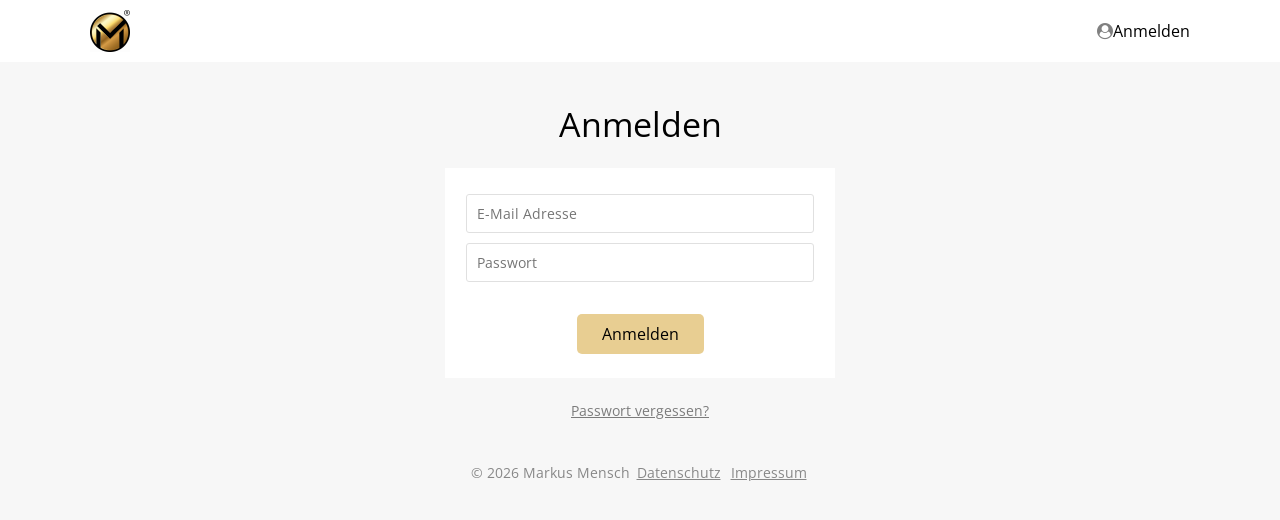

--- FILE ---
content_type: text/html; charset=utf-8
request_url: https://member.markus-mensch.de/anmelden/?redirect=branding-fur-netzwerker
body_size: 4065
content:
<!DOCTYPE html><html class="no-js ma" lang="de" dir="ltr"><head><meta charset="utf-8"><meta http-equiv="x-ua-compatible" content="ie=edge"><meta name="viewport" content="width=device-width, initial-scale=1.0"><title>Markus Mensch | Markus Mensch</title><meta property="og:url" content="https://member.markus-mensch.de/"><meta property="og:type" content="website"><meta property="og:title" content="Markus Mensch | Markus Mensch"><meta name="facebook-domain-verification" content="tov5osxb0ib47fgcfummw8s11te7qh"><meta name="theme-color" content="#e8ce92"><link rel="icon" href="//dz56hm681l2hf.cloudfront.net/assets/files/0/41/17/563/logo_mm_emblem_black.1634838175.ico" type="image/x-icon"><link rel="shortcut icon" href="//dz56hm681l2hf.cloudfront.net/assets/files/0/41/17/563/logo_mm_emblem_black.1634838175.ico" type="image/x-icon"><link rel="manifest" href="//dz56hm681l2hf.cloudfront.net/templates/assets/json/4117563_manifest.json"> 			<script>window.onload=()=>{'use strict';if('serviceWorker' in navigator){navigator.serviceWorker.register('/sw.js')}}</script></head><body>		<link rel='stylesheet' href='/site/assets/pwpc/pwpc-d35c1e97e41f54b63bba8a7d166f2b446abd2633.css'>		<script src='//dz56hm681l2hf.cloudfront.net/assets/pwpc/pwpc-d4fafb736924e537868dfb01ea4e6f3667c418fa.js'></script>		<style>@import url('https://fonts.bunny.net/css?family=Open Sans:400,700');html,body,input,table,tr,td,textarea,label,select,option,button,h1>span,h1>label,h1>.button,h2>span,h2>label,h2>.button,h3>span,h3>label,h3>.button{font-family:'Open Sans',Arial,sans-serif,Helvetica}::selection{background:#e8ce92;color:black}::-moz-selection{background:#e8ce92;color:black}mark{background:#e8ce92;color:black}:root{--plyr-menu-background:rgba(255,255,255,.8);--plyr-menu-background-hover:rgba(255,255,255,1);--plyr-video-control-color-hover:black;--plyr-color-main:rgba(255,255,255,.6);--plyr-video-control-color:rgba(255,255,255,.9);--plyr-video-controls-background:linear-gradient(rgba(0,0,0,0),rgba(0,0,0,0.75))}button.plyr__control.plyr__control--overlaid,.button,.button:focus,.button span.hide-for-small-only,.button:focus span.hide-for-small-only,.kt-form input[type=submit],.kt-form input[type=submit]:focus,.ma .checkbox:before,.ma .backend .toggle-control .edit i.fa-trash:hover,.ma .backend .simple-toggle-control .edit i.fa-trash:hover,.ma .block.lesson.video-play .image:before,.ma .backend ul.list-chooser li a:hover,.ma .test-countdown{background:#e8ce92!important;color:black!important}.ma .header>.row>.columns .search-form.open button i.fa-search,.ma .set-favourite.set,.ma .set-favourite:hover,.ma .remove-favourite:hover,.ma .lesson-content .block.widget.markers ul li div{color:#e8ce92!important}.ma .header>.row>.columns .mainmenu>span a:hover,.ma .header>.row>.columns .usermenu>span a:hover,.ma .header>.row>.columns .mainmenu>span a.selected,.ma .header>.row>.columns .usermenu>span a.selected,.ma .header>.row>.columns .mainmenu>span.selected>a,.ma .header>.row>.columns .usermenu>span.selected>a,.ma .backend .toggle-control>.add:after,.ma .backend .toggle-control>.edit:after,.ma .backend .toggle-control>.head:after,.ma .backend .simple-toggle-control>.add:after,.ma .backend .simple-toggle-control>.edit:after,.ma .backend .simple-toggle-control>.head:after{color:#e8ce92!important}.video-embed .fallback i.fa-play,.iframe-embed .fallback i.fa-play,.video-js .vjs-big-play-button{background:#e8ce92!important;color:black!important}.progress-bar span,.ma .block.training .bought,.ma .block.lesson .bought,.ma .block.chapter .bought,.ma .block.download-category .bought,.ma .lesson-nav .lesson-completed,.ma .button.green,.ma .button:focus.green{background:rgb(85,183,85)!important;color:black!important}.ma .block.training.completed,.ma .block.lesson.completed,.ma .block.chapter.completed,.ma .block.download-category.completed{background:rgba(85,183,85,.1)!important}.ma .block.training.completed .completed,.ma .block.lesson.completed .completed,.ma .block.chapter.completed .completed,.ma .block.download-category.completed .completed{color:rgb(85,183,85)!important}.ma .block.training .status,.ma .block.lesson .status,.ma .block.chapter .status,.ma .block.download-category .status,.ma .training-overview>div .tr.completed .completed,.ma .tests-overview>div .tr.completed .completed{color:rgb(85,183,85)}.ma .training-overview>div .tr.completed,.ma .tests-overview>div .tr.completed{background:rgba(85,183,85,.1)}.ma .tabcontrol>.tabs li.active:after,.ma .tabcontrol>.tabs a.active:after{color:gray}.ma .header .menu li div.sub-menu ul li>a label,.social-media .fa.circle.fa-globe,.social-media .fa.circle.fa-envelope,.social-media .fa.circle.fa-phone,.social-media .fa.circle.fa-podcast,.ma #feedback-button{background:#e8ce92!important;color:black!important}.ma .header nav{font-family:'Open Sans',Arial,sans-serif,Helvetica!important;text-transform:none!important}.ma .header .menu div.sub-menu .profile .links a{font-family:'Open Sans',Arial,sans-serif,Helvetica}.ma .tabcontrol>div{border-radius:0 0 0 0;border-color:transparent;}.ma .tabcontrol>.tabs{}.ma .tabcontrol .tabcontrol>div{border:1px solid #ececec;border-top:none}.ma .tabcontrol .tabcontrol>.tabs{padding:1px 1px 0 1px}.ma .block-comments>form>div{border-color:transparent;}.ma .lesson-nav .lesson-completed{border-radius:0 0 0 0}.button,.button:focus,.kt-form input[type=submit],.kt-form input[type=submit]:focus,.ma .header>.row>.columns .search-form input{border-radius:5px!important}.ma .block,.ma .block-comments .comment,.ma .block-comments .comment div.reply>div,.ma .block-comments>form h4,.ma .block-comments .comment form.reply textarea,.ma .block-comments .comment form.reply textarea:focus{border-radius:0;border-color:transparent;}.ma .block.attach-bottom{border-radius:0 0 0 0}.ma .block.attach-top{border-radius:0 0 0 0}.ma .block-comments>form.open h4{border-radius:0 0 0 0}.ma .block.training span.no,.ma .block.lesson span.no,.ma .block.chapter span.no,.ma .block.download-category span.no{border-color:#e8ce92 transparent transparent transparent}.ma .no-order{border-color:#e8ce92!important}.ma .block.training span.no i,.ma .block.lesson span.no i,.ma .block.chapter span.no i,.ma .block.download-category span.no i{color:black!important}.ma .training-overview h1,.ma .block.download-file span,.ma .block.download-file span i,.overlaybox-container .inner-container h1,.ma .block-comments>form h4,.ma .lp-header,.ma .lp-summary,.ma .lp-contents li.chapter,.ma .salespage2 .block-content li.chapter,.ma .salespage2 .block-content .summary,.ma .salespage2 .block-videothumbs .columns.large-4>div .image.more,.ma .training-overview span.highlight,.ma .tests-overview span.highlight{background:#e8ce92;color:black}.ma .training-overview>div .item.selected .no{color:black!important}.ma .header>.row>.columns .mainmenu label,.ma .header>.row>.columns .usermenu label{background:#e8ce92;color:black}.ma .ui-sortable-placeholder,.ma .training-overview .filter:before,.ma .tests-overview .filter:before{background:#e8ce92}.ma .ui-sortable-placeholder td,.ma .ui-sortable-placeholder th,.ma .salespage2.preview .lp-block:after{background:#e8ce92!important}.ma .training-overview>div .tr.selected{background:#e8ce92}.ma .training-overview>div .tr.selected i,.ma .training-overview>div .tr.selected a,.ma .training-overview>div .tr.selected .info,.ma .checkbox:before{color:black!important}.ma .header .menu li ul li>a label{color:black!important}i.blue,.ma .product-selector a#open-product,.ma .block.test-question .question:after,.ma .tests-overview .container a.test h3:before,.ma .backend .toggle-control .add:before,.ma .backend .toggle-control .edit:before,.ma .backend .simple-toggle-control .add:before,.ma .backend .simple-toggle-control .edit:before,.ma .salespage2 .block-faqs .faq-block h4:after{color:gray!important}.ma .header i.blue{color:gray!important}.ma .columns .admin-bar>a,.ma .columns .admin-bar>span,.ma .block.download-file h3:before,.ma .tabcontrol>.tabs>li>i,.ma .tabcontrol>.tabs>a>i,.ma .block-comments .comment .controls span,.ma .block-comments .comment .controls input[type=submit],.ma .block-comments .comment .controls input[type=submit]:focus,.ma footer a.ad{color:gray}.ma .header .menu li ul a:before,.ma .header .menu li ul a i.fa,.ma .header .menu li ul li>a:before,.ma .header .menu li.trainings li>a:before,.ma .header .user i.fa,.ma .backend .package-chooser .package span.check:before,.ma .backend .package-chooser .package ul li:before{color:gray}.ma .ui-slider .ui-slider-handle.ui-state-active{background:#e8ce92;border-color:#e8ce92;color:black}.ma .backend table.timing tr.split th hr,.ma .lp-videos .columns.large-4>div .image.more,.ma .backend .toggle-control .controls:before,.ma .backend .simple-toggle-control .controls:before{background:gray}.ma a.block:hover{border-color:gray}.ma .block-comments .comment.highlight{border-color:gray}.ma .backend fieldset fieldset fieldset{border-left:none}.ma .lp-link,.ma .lp-contents.border-top,.ma .backend .toggle-control.open,.ma .backend .simple-toggle-control.open{border-color:gray}.ma .salespage2.preview .lp-block:before{border-color:#e8ce92}.ma .backend .salespage-templates label.selected{background:gray;border-color:gray;outline:3px solid gray;color:white}.content.isMA h1,.content.isMA h2,.content.isMA h3,.block h2,h2.underline span,h1.ma-font{color:black!important;font-family:'Open Sans',Arial,sans-serif,Helvetica!important;font-weight:100;text-transform:none}.ma .block.lesson h3,.ma .block.download-file h3{font-weight:100}</style>		<script>var assetspath='/site/templates/assets';var ajaxpath='https://member.markus-mensch.de/ajax/';var pagepath='/anmelden/?redirect=branding-fur-netzwerker';var keycolor='#e8ce92';var memberarea_url='https://member.markus-mensch.de/';var memberarea_template_url='/site/templates/';var memberarea_language='de';var website_islive=!0;var trans_deletewarning='Der Löschvorgang kann nicht rückgängig gemacht werden!';var trans_delete='Löschen';var trans_cancel='Abbrechen';var trans_loading='Wird geladen';var editor_translations={'placeholder':'Platzhalter','greeting':'Begrüßung','firstname':'Vorname','lastname':'Nachname',};function getUserID(){return '-'}</script><script>function cookieaccept(type){let accepts='all';accepts=accepts==null?'':accepts;return accepts.indexOf('all')>=0||accepts.indexOf(type)>=0}
function GoogleAnalyticsOptOut(){localStorage.GoogleAnalyticsOptOut=!0;alert('Tracking wurde deaktiviert')}
function FacebookPixelOptOut(){localStorage.FacebookPixelOptOut=!0;alert('Tracking wurde deaktiviert')}
function GoogleTagmanagerOptOut(){localStorage.GoogleTagManagerOptOut=!0;alert('Tracking wurde deaktiviert')}
function PinterestTagOptOut(){localStorage.PinterestTagOptOut=!0;alert('Tracking wurde deaktiviert')}
function LoadTrackingCodes(force,update){update=update!==undefined?update:!1;let usesGoogle=typeof LoadGoogleTagManagerTracking!=='undefined'||typeof LoadGoogleAnalyticsTracking!=='undefined';if(usesGoogle&&!update){gtag('consent','default',{'ad_storage':force||cookieaccept('marketing')?'granted':'denied','analytics_storage':force||cookieaccept('statistics')?'granted':'denied','ad_user_data':force||cookieaccept('marketing')?'granted':'denied','ad_personalization':force||cookieaccept('marketing')?'granted':'denied'})}
if(!update&&typeof LoadGoogleTagManagerTracking!=='undefined')
LoadGoogleTagManagerTracking();if(!update&&typeof LoadGoogleAnalyticsTracking!=='undefined')
LoadGoogleAnalyticsTracking();if(typeof LoadTawkToCodes!=='undefined'&&localStorage.getItem('TawkToOptOut')==null&&(force||cookieaccept('statistics')))
LoadTawkToCodes();if(typeof LoadFacebookPixelTracking!=='undefined'&&localStorage.getItem('FacebookPixelOptOut')==null&&(force||cookieaccept('marketing')))
LoadFacebookPixelTracking();if(typeof LoadPinterestTagTracking!=='undefined'&&localStorage.getItem('PinterestTagOptOut')==null&&(force||cookieaccept('marketing')))
LoadPinterestTagTracking();if(usesGoogle&&update){gtag('consent','update',{'ad_storage':cookieaccept('marketing')?'granted':'denied','analytics_storage':cookieaccept('statistics')?'granted':'denied','ad_user_data':cookieaccept('marketing')?'granted':'denied','ad_personalization':cookieaccept('marketing')?'granted':'denied'})}}
jQuery.loadScript=function(url,callback){jQuery.ajax({url:url,dataType:'script',success:callback,async:!0})}
LoadTrackingCodes(!0)</script><header class="header-container"><div class="header"> <div class="row"> <div class="large-12 columns"> <a class="logo" href="https://member.markus-mensch.de/" area-label="Startseite"> <img style="width:39.50px" src="//dz56hm681l2hf.cloudfront.net/assets/files/0/41/17/563/logo_mm_emblem_black.1643221303.400x84.png" alt="Logo"> </a><nav class="mainmenu"><div style="clear:both"></div></nav><nav class="usermenu"><span> <a href="https://member.markus-mensch.de/anmelden/?redirect=anmelden/?redirect=branding-fur-netzwerker" area-label="Anmelden"> <i class="fa fa-user-circle blue"></i>
Anmelden </a> </span></nav><div class="mobile-menu"><i class="fa fa-bars blue"></i></div> <div class="mobile-menu-close"><i class="fa fa-times blue"></i></div> <div style="clear:both"></div> </div> </div> </div></header><div class="row"> <div class="large-12 columns"><nav class="breadcrump"><div class="widgets"> </div></nav></div> </div><main class="content isMA"> <div class="row textcenter"> <div class="large-12 columns"><h1>Anmelden </h1></div> </div> <div class="row" style="max-width:420px !important"> <div class="large-12 columns"> <div class="block"> <form method="post" novalidate> <div class="validate"><input validate type="email" name="email" aria-label="E-Mail Adresse" placeholder="E-Mail Adresse" value="" /></div><br><div class="validate"><input validate type="password" name="pass" aria-label="Passwort" placeholder="Passwort" /></div><br><input type='hidden' name='TOKEN1911897965X1769650202' value='mVdxC2sIA9IsdAn95Fs4aN.srCCijNis' class='_post_token'> <br/><div class="textcenter"> <input type="hidden" name="login_submit" value="submit"> <button class="button" type="submit" area-label="Anmelden">
Anmelden </button> </div> </form> </div> <div class="textcenter"> <a class="small" style="opacity:.5" href="https://member.markus-mensch.de/anmelden/zuruecksetzen/">
Passwort vergessen? </a> </div> </div> </div></main><footer><div class="links">
© 2026 Markus Mensch <a href="https://member.markus-mensch.de/datenschutz/">Datenschutz</a> <a href="https://member.markus-mensch.de/impressum/">Impressum</a> </div></footer><div id="loading-popup"> <i class="fa fa-coachy fa-spin"></i> </div><script src='//dz56hm681l2hf.cloudfront.net/assets/pwpc/pwpc-a98d141ff605a1de3ba9e226cf8757eb5f6f72c1.js'></script><span class="MANAME" style="display:none">markus-mensch</span></body></html>